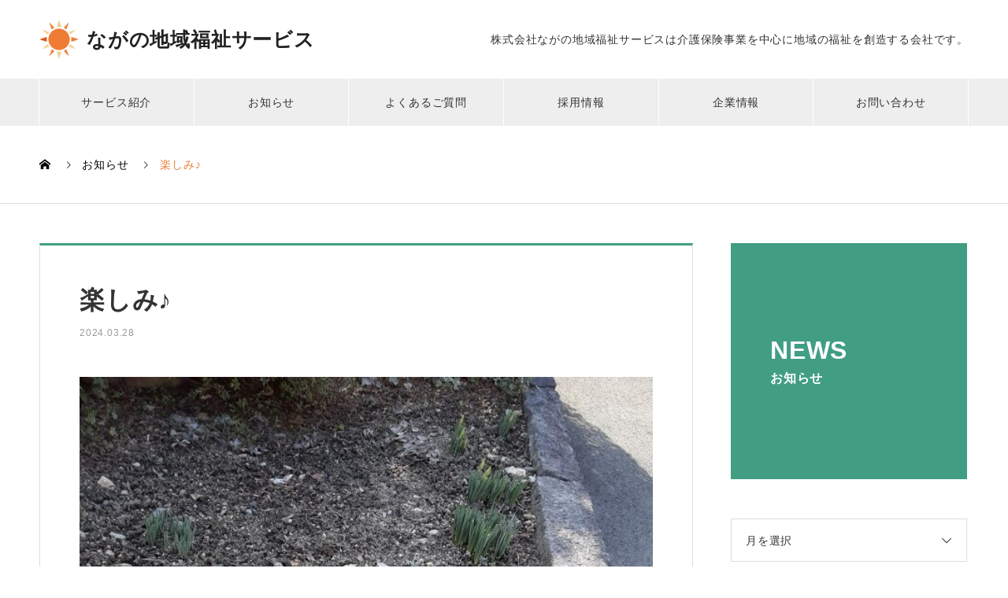

--- FILE ---
content_type: text/html; charset=UTF-8
request_url: https://tikifuku-nagano.jp/news/8520240328/
body_size: 49486
content:

<!DOCTYPE html>
<html lang="ja"
	prefix="og: https://ogp.me/ns#"  prefix="og: http://ogp.me/ns#">
<head>
<!-- Google Tag Manager -->
<script>(function(w,d,s,l,i){w[l]=w[l]||[];w[l].push({'gtm.start':
new Date().getTime(),event:'gtm.js'});var f=d.getElementsByTagName(s)[0],
j=d.createElement(s),dl=l!='dataLayer'?'&l='+l:'';j.async=true;j.src=
'https://www.googletagmanager.com/gtm.js?id='+i+dl;f.parentNode.insertBefore(j,f);
})(window,document,'script','dataLayer','GTM-NF7HG3F');</script>
<!-- End Google Tag Manager -->

<meta charset="UTF-8">
  <meta name="viewport" content="width=device-width, initial-scale=1">
    <title>楽しみ♪ - ながの地域福祉サービス</title>

		<!-- All in One SEO 4.1.0.3 -->
		<meta name="description" content="まだまだ寒暖差の激しい日々が続いていますが、西河原の庭には水仙の花の蕾が顔を出しました。 暖かな日差しの中..."/>
		<link rel="canonical" href="https://tikifuku-nagano.jp/news/8520240328/" />
		<meta property="og:site_name" content="ながの地域福祉サービス - 株式会社ながの地域福祉サービスは長野県長野市の中条、犀北、西河原で介護・看護サービスを提供する会社です。ご利用者の「居場所」「やりがい」「生きがい」を応援する仲間も随時募集しています。" />
		<meta property="og:type" content="article" />
		<meta property="og:title" content="楽しみ♪ - ながの地域福祉サービス" />
		<meta property="og:description" content="まだまだ寒暖差の激しい日々が続いていますが、西河原の庭には水仙の花の蕾が顔を出しました。 暖かな日差しの中..." />
		<meta property="og:url" content="https://tikifuku-nagano.jp/news/8520240328/" />
		<meta property="article:published_time" content="2024-03-27T22:00:20Z" />
		<meta property="article:modified_time" content="2024-03-21T10:46:56Z" />
		<meta name="twitter:card" content="summary" />
		<meta name="twitter:domain" content="tikifuku-nagano.jp" />
		<meta name="twitter:title" content="楽しみ♪ - ながの地域福祉サービス" />
		<meta name="twitter:description" content="まだまだ寒暖差の激しい日々が続いていますが、西河原の庭には水仙の花の蕾が顔を出しました。 暖かな日差しの中..." />
		<script type="application/ld+json" class="aioseo-schema">
			{"@context":"https:\/\/schema.org","@graph":[{"@type":"WebSite","@id":"https:\/\/tikifuku-nagano.jp\/#website","url":"https:\/\/tikifuku-nagano.jp\/","name":"\u306a\u304c\u306e\u5730\u57df\u798f\u7949\u30b5\u30fc\u30d3\u30b9","description":"\u682a\u5f0f\u4f1a\u793e\u306a\u304c\u306e\u5730\u57df\u798f\u7949\u30b5\u30fc\u30d3\u30b9\u306f\u9577\u91ce\u770c\u9577\u91ce\u5e02\u306e\u4e2d\u6761\u3001\u7280\u5317\u3001\u897f\u6cb3\u539f\u3067\u4ecb\u8b77\u30fb\u770b\u8b77\u30b5\u30fc\u30d3\u30b9\u3092\u63d0\u4f9b\u3059\u308b\u4f1a\u793e\u3067\u3059\u3002\u3054\u5229\u7528\u8005\u306e\u300c\u5c45\u5834\u6240\u300d\u300c\u3084\u308a\u304c\u3044\u300d\u300c\u751f\u304d\u304c\u3044\u300d\u3092\u5fdc\u63f4\u3059\u308b\u4ef2\u9593\u3082\u968f\u6642\u52df\u96c6\u3057\u3066\u3044\u307e\u3059\u3002","publisher":{"@id":"https:\/\/tikifuku-nagano.jp\/#organization"}},{"@type":"Organization","@id":"https:\/\/tikifuku-nagano.jp\/#organization","name":"\u306a\u304c\u306e\u5730\u57df\u798f\u7949\u30b5\u30fc\u30d3\u30b9","url":"https:\/\/tikifuku-nagano.jp\/"},{"@type":"BreadcrumbList","@id":"https:\/\/tikifuku-nagano.jp\/news\/8520240328\/#breadcrumblist","itemListElement":[{"@type":"ListItem","@id":"https:\/\/tikifuku-nagano.jp\/#listItem","position":"1","item":{"@id":"https:\/\/tikifuku-nagano.jp\/#item","name":"\u30db\u30fc\u30e0","description":"\u682a\u5f0f\u4f1a\u793e\u306a\u304c\u306e\u5730\u57df\u798f\u7949\u30b5\u30fc\u30d3\u30b9\u306f\u9577\u91ce\u770c\u9577\u91ce\u5e02\u306e\u4e2d\u6761\u3001\u7280\u5317\u3001\u897f\u6cb3\u539f\u3067\u4ecb\u8b77\u30fb\u770b\u8b77\u30b5\u30fc\u30d3\u30b9\u3092\u63d0\u4f9b\u3059\u308b\u4f1a\u793e\u3067\u3059\u3002\u3054\u5229\u7528\u8005\u306e\u300c\u5c45\u5834\u6240\u300d\u300c\u3084\u308a\u304c\u3044\u300d\u300c\u751f\u304d\u304c\u3044\u300d\u3092\u5fdc\u63f4\u3059\u308b\u4ef2\u9593\u3082\u968f\u6642\u52df\u96c6\u3057\u3066\u3044\u307e\u3059\u3002","url":"https:\/\/tikifuku-nagano.jp\/"},"nextItem":"https:\/\/tikifuku-nagano.jp\/news\/8520240328\/#listItem"},{"@type":"ListItem","@id":"https:\/\/tikifuku-nagano.jp\/news\/8520240328\/#listItem","position":"2","item":{"@id":"https:\/\/tikifuku-nagano.jp\/news\/8520240328\/#item","name":"\u697d\u3057\u307f\u266a","description":"\u307e\u3060\u307e\u3060\u5bd2\u6696\u5dee\u306e\u6fc0\u3057\u3044\u65e5\u3005\u304c\u7d9a\u3044\u3066\u3044\u307e\u3059\u304c\u3001\u897f\u6cb3\u539f\u306e\u5ead\u306b\u306f\u6c34\u4ed9\u306e\u82b1\u306e\u857e\u304c\u9854\u3092\u51fa\u3057\u307e\u3057\u305f\u3002 \u6696\u304b\u306a\u65e5\u5dee\u3057\u306e\u4e2d...","url":"https:\/\/tikifuku-nagano.jp\/news\/8520240328\/"},"previousItem":"https:\/\/tikifuku-nagano.jp\/#listItem"}]},{"@type":"Person","@id":"https:\/\/tikifuku-nagano.jp\/author\/nagatiki_usr1\/#author","url":"https:\/\/tikifuku-nagano.jp\/author\/nagatiki_usr1\/","name":"nagatiki_usr1","image":{"@type":"ImageObject","@id":"https:\/\/tikifuku-nagano.jp\/news\/8520240328\/#authorImage","url":"https:\/\/secure.gravatar.com\/avatar\/32805c8c618262f52c2486500b9e4f45802e000b62bb9e5e09c8ba8dd0eda58e?s=96&d=mm&r=g","width":"96","height":"96","caption":"nagatiki_usr1"}},{"@type":"WebPage","@id":"https:\/\/tikifuku-nagano.jp\/news\/8520240328\/#webpage","url":"https:\/\/tikifuku-nagano.jp\/news\/8520240328\/","name":"\u697d\u3057\u307f\u266a - \u306a\u304c\u306e\u5730\u57df\u798f\u7949\u30b5\u30fc\u30d3\u30b9","description":"\u307e\u3060\u307e\u3060\u5bd2\u6696\u5dee\u306e\u6fc0\u3057\u3044\u65e5\u3005\u304c\u7d9a\u3044\u3066\u3044\u307e\u3059\u304c\u3001\u897f\u6cb3\u539f\u306e\u5ead\u306b\u306f\u6c34\u4ed9\u306e\u82b1\u306e\u857e\u304c\u9854\u3092\u51fa\u3057\u307e\u3057\u305f\u3002 \u6696\u304b\u306a\u65e5\u5dee\u3057\u306e\u4e2d...","inLanguage":"ja","isPartOf":{"@id":"https:\/\/tikifuku-nagano.jp\/#website"},"breadcrumb":{"@id":"https:\/\/tikifuku-nagano.jp\/news\/8520240328\/#breadcrumblist"},"author":"https:\/\/tikifuku-nagano.jp\/news\/8520240328\/#author","creator":"https:\/\/tikifuku-nagano.jp\/news\/8520240328\/#author","image":{"@type":"ImageObject","@id":"https:\/\/tikifuku-nagano.jp\/#mainImage","url":"https:\/\/tikifuku-nagano.jp\/wp-content\/uploads\/2024\/03\/20240319_085047-rotated.jpg","width":"612","height":"816"},"primaryImageOfPage":{"@id":"https:\/\/tikifuku-nagano.jp\/news\/8520240328\/#mainImage"},"datePublished":"2024-03-27T22:00:20+09:00","dateModified":"2024-03-21T10:46:56+09:00"}]}
		</script>
		<!-- All in One SEO -->

<link rel="alternate" type="application/rss+xml" title="ながの地域福祉サービス &raquo; フィード" href="https://tikifuku-nagano.jp/feed/" />
<link rel="alternate" title="oEmbed (JSON)" type="application/json+oembed" href="https://tikifuku-nagano.jp/wp-json/oembed/1.0/embed?url=https%3A%2F%2Ftikifuku-nagano.jp%2Fnews%2F8520240328%2F" />
<link rel="alternate" title="oEmbed (XML)" type="text/xml+oembed" href="https://tikifuku-nagano.jp/wp-json/oembed/1.0/embed?url=https%3A%2F%2Ftikifuku-nagano.jp%2Fnews%2F8520240328%2F&#038;format=xml" />
		<!-- This site uses the Google Analytics by MonsterInsights plugin v7.17.0 - Using Analytics tracking - https://www.monsterinsights.com/ -->
		<!-- Note: MonsterInsights is not currently configured on this site. The site owner needs to authenticate with Google Analytics in the MonsterInsights settings panel. -->
					<!-- No UA code set -->
				<!-- / Google Analytics by MonsterInsights -->
		<style id='wp-img-auto-sizes-contain-inline-css' type='text/css'>
img:is([sizes=auto i],[sizes^="auto," i]){contain-intrinsic-size:3000px 1500px}
/*# sourceURL=wp-img-auto-sizes-contain-inline-css */
</style>
<style id='classic-theme-styles-inline-css' type='text/css'>
/*! This file is auto-generated */
.wp-block-button__link{color:#fff;background-color:#32373c;border-radius:9999px;box-shadow:none;text-decoration:none;padding:calc(.667em + 2px) calc(1.333em + 2px);font-size:1.125em}.wp-block-file__button{background:#32373c;color:#fff;text-decoration:none}
/*# sourceURL=/wp-includes/css/classic-themes.min.css */
</style>
<link rel='stylesheet' id='nano-style-css' href='https://tikifuku-nagano.jp/wp-content/themes/nano_tcd065/style.css?ver=1.4.1' type='text/css' media='all' />
<script type="text/javascript" src="https://tikifuku-nagano.jp/wp-includes/js/jquery/jquery.min.js?ver=3.7.1" id="jquery-core-js"></script>
<script type="text/javascript" src="https://tikifuku-nagano.jp/wp-includes/js/jquery/jquery-migrate.min.js?ver=3.4.1" id="jquery-migrate-js"></script>
<link rel="https://api.w.org/" href="https://tikifuku-nagano.jp/wp-json/" /><link rel='shortlink' href='https://tikifuku-nagano.jp/?p=2062' />
<link rel="shortcut icon" href="https://tikifuku-nagano.jp/wp-content/uploads/2021/04/favicon.png">
<style>
.c-comment__form-submit:hover,.p-cb__item-btn a,.c-pw__btn,.p-readmore__btn:hover,.p-page-links a:hover span,.p-page-links > span,.p-pager a:hover,.p-pager span,.p-pagetop:focus,.p-pagetop:hover,.p-widget__title{background: #ef7b35}.p-breadcrumb__item{color: #ef7b35}.widget_nav_menu a:hover,.p-article02 a:hover .p-article02__title{color: #dd551a}.p-entry__body a{color: #ef7b35}body{font-family: "Segoe UI", Verdana, "游ゴシック", YuGothic, "Hiragino Kaku Gothic ProN", Meiryo, sans-serif}.c-logo,.p-page-header__title,.p-banner__title,.p-cover__title,.p-archive-header__title,.p-article05__title,.p-article09__title,.p-cb__item-title,.p-article11__title,.p-article12__title,.p-index-content01__title,.p-header-content__title,.p-megamenu01__item-list > li > a,.p-article13__title,.p-megamenu02__title,.p-cover__header-title{font-family: "Segoe UI", Verdana, "游ゴシック", YuGothic, "Hiragino Kaku Gothic ProN", Meiryo, sans-serif}.p-hover-effect--type1:hover img{-webkit-transform: scale(1.2);transform: scale(1.2)}.l-header__logo a{color: #222222;font-size: 25px}.p-blog__title{color: #000000;font-size: 28px}.p-cat--27{color: ;border: 1px solid }.p-cat--21{color: ;border: 1px solid }.p-cat--22{color: ;border: 1px solid }.p-cat--3{color: #000000;border: 1px solid #000000}.p-cat--20{color: ;border: 1px solid }.p-cat--23{color: ;border: 1px solid }.p-cat--26{color: ;border: 1px solid }.p-cat--24{color: ;border: 1px solid }.p-cat--25{color: ;border: 1px solid }.p-article04:hover a .p-article04__title{color: #419e82}.p-article06__content{border-left: 4px solid #ef7b35}.p-article06__title a:hover{color: #ef7b35}.p-article06__cat:hover{background: #ef7b35}.l-header{background: #ffffff}.l-header--fixed.is-active{background: #ffffff}.l-header__desc{color: #333333;font-size: 14px}.l-header__nav{background: #eeeeee}.p-global-nav > li > a,.p-menu-btn{color: #333333}.p-global-nav > li > a:hover,.p-global-nav > .current-menu-item > a{background: #ef7b35;color: #ffffff}.p-global-nav .sub-menu a{background: #ef7b35;color: #ffffff}.p-global-nav .sub-menu a:hover{background: #dd551a;color: #ffffff}.p-global-nav .menu-item-has-children > a > .p-global-nav__toggle::before{border-color: #333333}.p-megamenu02::before{background: #ef7b35}.p-megamenu02__list a:hover .p-article13__title{color: #ef7b35}.p-footer-banners{background: #f4f4f4}.p-info{background: #ffffff;color: #333333}.p-info__logo{font-size: 24px}.p-info__desc{color: #333333;font-size: 14px}.p-footer-widgets{background: #ffffff;color: #333333}.p-footer-widget__title{color: #ef7b35}.p-footer-nav{background: #ffffff;color: #333333}.p-footer-nav a{color: #333333}.p-footer-nav a:hover{color: #333333}.p-copyright{background: #f1f1f1}.p-blog__title,.p-entry,.p-headline,.p-cat-list__title{border-top: 3px solid #419e82}.p-works-entry__header{border-bottom: 3px solid #419e82}.p-article01 a:hover .p-article01__title,.p-article03 a:hover .p-article03__title,.p-article05__link,.p-article08__title a:hover,.p-article09__link,.p-article07 a:hover .p-article07__title,.p-article10 a:hover .p-article10__title{color: #419e82}.p-page-header,.p-list__item a::before,.p-cover__header,.p-works-entry__cat:hover,.p-service-cat-header{background: #419e82}.p-page-header__title,.p-cover__header-title{color: #ffffff;font-size: 32px}.p-page-header__sub,.p-cover__header-sub{color: #ffffff;font-size: 16px}.p-entry__title{font-size: 32px}.p-entry__body{font-size: 16px}@media screen and (max-width: 767px) {.p-blog__title{font-size: 24px}.p-list .is-current > a{color: #419e82}.p-entry__title{font-size: 20px}.p-entry__body{font-size: 14px}}@media screen and (max-width: 1199px) {.p-global-nav > li > a,.p-global-nav > li > a:hover{background: #ffffff;color: #333333}}@media screen and (max-width: 991px) {.p-page-header__title,.p-cover__header-title{font-size: 22px}.p-page-header__sub,.p-cover__header-sub{font-size: 14px}}</style>
<style type="text/css">.broken_link, a.broken_link {
	text-decoration: line-through;
}</style>
    <link rel="stylesheet" href="https://tikifuku-nagano.jp/wp-content/themes/nano_tcd065/add/css/style.css?1741137814">
  
<style id='global-styles-inline-css' type='text/css'>
:root{--wp--preset--aspect-ratio--square: 1;--wp--preset--aspect-ratio--4-3: 4/3;--wp--preset--aspect-ratio--3-4: 3/4;--wp--preset--aspect-ratio--3-2: 3/2;--wp--preset--aspect-ratio--2-3: 2/3;--wp--preset--aspect-ratio--16-9: 16/9;--wp--preset--aspect-ratio--9-16: 9/16;--wp--preset--color--black: #000000;--wp--preset--color--cyan-bluish-gray: #abb8c3;--wp--preset--color--white: #ffffff;--wp--preset--color--pale-pink: #f78da7;--wp--preset--color--vivid-red: #cf2e2e;--wp--preset--color--luminous-vivid-orange: #ff6900;--wp--preset--color--luminous-vivid-amber: #fcb900;--wp--preset--color--light-green-cyan: #7bdcb5;--wp--preset--color--vivid-green-cyan: #00d084;--wp--preset--color--pale-cyan-blue: #8ed1fc;--wp--preset--color--vivid-cyan-blue: #0693e3;--wp--preset--color--vivid-purple: #9b51e0;--wp--preset--gradient--vivid-cyan-blue-to-vivid-purple: linear-gradient(135deg,rgb(6,147,227) 0%,rgb(155,81,224) 100%);--wp--preset--gradient--light-green-cyan-to-vivid-green-cyan: linear-gradient(135deg,rgb(122,220,180) 0%,rgb(0,208,130) 100%);--wp--preset--gradient--luminous-vivid-amber-to-luminous-vivid-orange: linear-gradient(135deg,rgb(252,185,0) 0%,rgb(255,105,0) 100%);--wp--preset--gradient--luminous-vivid-orange-to-vivid-red: linear-gradient(135deg,rgb(255,105,0) 0%,rgb(207,46,46) 100%);--wp--preset--gradient--very-light-gray-to-cyan-bluish-gray: linear-gradient(135deg,rgb(238,238,238) 0%,rgb(169,184,195) 100%);--wp--preset--gradient--cool-to-warm-spectrum: linear-gradient(135deg,rgb(74,234,220) 0%,rgb(151,120,209) 20%,rgb(207,42,186) 40%,rgb(238,44,130) 60%,rgb(251,105,98) 80%,rgb(254,248,76) 100%);--wp--preset--gradient--blush-light-purple: linear-gradient(135deg,rgb(255,206,236) 0%,rgb(152,150,240) 100%);--wp--preset--gradient--blush-bordeaux: linear-gradient(135deg,rgb(254,205,165) 0%,rgb(254,45,45) 50%,rgb(107,0,62) 100%);--wp--preset--gradient--luminous-dusk: linear-gradient(135deg,rgb(255,203,112) 0%,rgb(199,81,192) 50%,rgb(65,88,208) 100%);--wp--preset--gradient--pale-ocean: linear-gradient(135deg,rgb(255,245,203) 0%,rgb(182,227,212) 50%,rgb(51,167,181) 100%);--wp--preset--gradient--electric-grass: linear-gradient(135deg,rgb(202,248,128) 0%,rgb(113,206,126) 100%);--wp--preset--gradient--midnight: linear-gradient(135deg,rgb(2,3,129) 0%,rgb(40,116,252) 100%);--wp--preset--font-size--small: 13px;--wp--preset--font-size--medium: 20px;--wp--preset--font-size--large: 36px;--wp--preset--font-size--x-large: 42px;--wp--preset--spacing--20: 0.44rem;--wp--preset--spacing--30: 0.67rem;--wp--preset--spacing--40: 1rem;--wp--preset--spacing--50: 1.5rem;--wp--preset--spacing--60: 2.25rem;--wp--preset--spacing--70: 3.38rem;--wp--preset--spacing--80: 5.06rem;--wp--preset--shadow--natural: 6px 6px 9px rgba(0, 0, 0, 0.2);--wp--preset--shadow--deep: 12px 12px 50px rgba(0, 0, 0, 0.4);--wp--preset--shadow--sharp: 6px 6px 0px rgba(0, 0, 0, 0.2);--wp--preset--shadow--outlined: 6px 6px 0px -3px rgb(255, 255, 255), 6px 6px rgb(0, 0, 0);--wp--preset--shadow--crisp: 6px 6px 0px rgb(0, 0, 0);}:where(.is-layout-flex){gap: 0.5em;}:where(.is-layout-grid){gap: 0.5em;}body .is-layout-flex{display: flex;}.is-layout-flex{flex-wrap: wrap;align-items: center;}.is-layout-flex > :is(*, div){margin: 0;}body .is-layout-grid{display: grid;}.is-layout-grid > :is(*, div){margin: 0;}:where(.wp-block-columns.is-layout-flex){gap: 2em;}:where(.wp-block-columns.is-layout-grid){gap: 2em;}:where(.wp-block-post-template.is-layout-flex){gap: 1.25em;}:where(.wp-block-post-template.is-layout-grid){gap: 1.25em;}.has-black-color{color: var(--wp--preset--color--black) !important;}.has-cyan-bluish-gray-color{color: var(--wp--preset--color--cyan-bluish-gray) !important;}.has-white-color{color: var(--wp--preset--color--white) !important;}.has-pale-pink-color{color: var(--wp--preset--color--pale-pink) !important;}.has-vivid-red-color{color: var(--wp--preset--color--vivid-red) !important;}.has-luminous-vivid-orange-color{color: var(--wp--preset--color--luminous-vivid-orange) !important;}.has-luminous-vivid-amber-color{color: var(--wp--preset--color--luminous-vivid-amber) !important;}.has-light-green-cyan-color{color: var(--wp--preset--color--light-green-cyan) !important;}.has-vivid-green-cyan-color{color: var(--wp--preset--color--vivid-green-cyan) !important;}.has-pale-cyan-blue-color{color: var(--wp--preset--color--pale-cyan-blue) !important;}.has-vivid-cyan-blue-color{color: var(--wp--preset--color--vivid-cyan-blue) !important;}.has-vivid-purple-color{color: var(--wp--preset--color--vivid-purple) !important;}.has-black-background-color{background-color: var(--wp--preset--color--black) !important;}.has-cyan-bluish-gray-background-color{background-color: var(--wp--preset--color--cyan-bluish-gray) !important;}.has-white-background-color{background-color: var(--wp--preset--color--white) !important;}.has-pale-pink-background-color{background-color: var(--wp--preset--color--pale-pink) !important;}.has-vivid-red-background-color{background-color: var(--wp--preset--color--vivid-red) !important;}.has-luminous-vivid-orange-background-color{background-color: var(--wp--preset--color--luminous-vivid-orange) !important;}.has-luminous-vivid-amber-background-color{background-color: var(--wp--preset--color--luminous-vivid-amber) !important;}.has-light-green-cyan-background-color{background-color: var(--wp--preset--color--light-green-cyan) !important;}.has-vivid-green-cyan-background-color{background-color: var(--wp--preset--color--vivid-green-cyan) !important;}.has-pale-cyan-blue-background-color{background-color: var(--wp--preset--color--pale-cyan-blue) !important;}.has-vivid-cyan-blue-background-color{background-color: var(--wp--preset--color--vivid-cyan-blue) !important;}.has-vivid-purple-background-color{background-color: var(--wp--preset--color--vivid-purple) !important;}.has-black-border-color{border-color: var(--wp--preset--color--black) !important;}.has-cyan-bluish-gray-border-color{border-color: var(--wp--preset--color--cyan-bluish-gray) !important;}.has-white-border-color{border-color: var(--wp--preset--color--white) !important;}.has-pale-pink-border-color{border-color: var(--wp--preset--color--pale-pink) !important;}.has-vivid-red-border-color{border-color: var(--wp--preset--color--vivid-red) !important;}.has-luminous-vivid-orange-border-color{border-color: var(--wp--preset--color--luminous-vivid-orange) !important;}.has-luminous-vivid-amber-border-color{border-color: var(--wp--preset--color--luminous-vivid-amber) !important;}.has-light-green-cyan-border-color{border-color: var(--wp--preset--color--light-green-cyan) !important;}.has-vivid-green-cyan-border-color{border-color: var(--wp--preset--color--vivid-green-cyan) !important;}.has-pale-cyan-blue-border-color{border-color: var(--wp--preset--color--pale-cyan-blue) !important;}.has-vivid-cyan-blue-border-color{border-color: var(--wp--preset--color--vivid-cyan-blue) !important;}.has-vivid-purple-border-color{border-color: var(--wp--preset--color--vivid-purple) !important;}.has-vivid-cyan-blue-to-vivid-purple-gradient-background{background: var(--wp--preset--gradient--vivid-cyan-blue-to-vivid-purple) !important;}.has-light-green-cyan-to-vivid-green-cyan-gradient-background{background: var(--wp--preset--gradient--light-green-cyan-to-vivid-green-cyan) !important;}.has-luminous-vivid-amber-to-luminous-vivid-orange-gradient-background{background: var(--wp--preset--gradient--luminous-vivid-amber-to-luminous-vivid-orange) !important;}.has-luminous-vivid-orange-to-vivid-red-gradient-background{background: var(--wp--preset--gradient--luminous-vivid-orange-to-vivid-red) !important;}.has-very-light-gray-to-cyan-bluish-gray-gradient-background{background: var(--wp--preset--gradient--very-light-gray-to-cyan-bluish-gray) !important;}.has-cool-to-warm-spectrum-gradient-background{background: var(--wp--preset--gradient--cool-to-warm-spectrum) !important;}.has-blush-light-purple-gradient-background{background: var(--wp--preset--gradient--blush-light-purple) !important;}.has-blush-bordeaux-gradient-background{background: var(--wp--preset--gradient--blush-bordeaux) !important;}.has-luminous-dusk-gradient-background{background: var(--wp--preset--gradient--luminous-dusk) !important;}.has-pale-ocean-gradient-background{background: var(--wp--preset--gradient--pale-ocean) !important;}.has-electric-grass-gradient-background{background: var(--wp--preset--gradient--electric-grass) !important;}.has-midnight-gradient-background{background: var(--wp--preset--gradient--midnight) !important;}.has-small-font-size{font-size: var(--wp--preset--font-size--small) !important;}.has-medium-font-size{font-size: var(--wp--preset--font-size--medium) !important;}.has-large-font-size{font-size: var(--wp--preset--font-size--large) !important;}.has-x-large-font-size{font-size: var(--wp--preset--font-size--x-large) !important;}
/*# sourceURL=global-styles-inline-css */
</style>
</head>
<body class="wp-singular news-template-default single single-news postid-2062 wp-theme-nano_tcd065">
<!-- Google Tag Manager (noscript) -->
<noscript><iframe src="https://www.googletagmanager.com/ns.html?id=GTM-NF7HG3F"
height="0" width="0" style="display:none;visibility:hidden"></iframe></noscript>
<!-- End Google Tag Manager (noscript) -->

  
  <header id="js-header" class="l-header l-header--fixed">
    <div class="l-header__inner l-inner">

      <div class="l-header__logo c-logo">
    <a href="https://tikifuku-nagano.jp/">ながの地域福祉サービス</a>
  </div>

      <p class="l-header__desc">株式会社ながの地域福祉サービスは介護保険事業を中心に地域の福祉を創造する会社です。</p>

      
    </div>
    <button id="js-menu-btn" class="p-menu-btn c-menu-btn"></button>
    <nav id="js-header__nav" class="l-header__nav">
      <ul id="js-global-nav" class="p-global-nav l-inner"><li id="menu-item-51" class="menu-item menu-item-type-post_type_archive menu-item-object-service menu-item-has-children menu-item-51"><a href="https://tikifuku-nagano.jp/service/">サービス紹介<span class="p-global-nav__toggle"></span></a>
<ul class="sub-menu">
	<li id="menu-item-128" class="menu-item menu-item-type-post_type menu-item-object-service menu-item-128"><a href="https://tikifuku-nagano.jp/service/service1/">介護相談（居宅介護支援）<span class="p-global-nav__toggle"></span></a></li>
	<li id="menu-item-130" class="menu-item menu-item-type-post_type menu-item-object-service menu-item-130"><a href="https://tikifuku-nagano.jp/service/service2/">通所介護サービス<span class="p-global-nav__toggle"></span></a></li>
	<li id="menu-item-129" class="menu-item menu-item-type-post_type menu-item-object-service menu-item-129"><a href="https://tikifuku-nagano.jp/service/service3/">訪問・通い・宿泊 看護介護サービス<span class="p-global-nav__toggle"></span></a></li>
</ul>
</li>
<li id="menu-item-84" class="menu-item menu-item-type-post_type_archive menu-item-object-news menu-item-84"><a href="https://tikifuku-nagano.jp/news/">お知らせ<span class="p-global-nav__toggle"></span></a></li>
<li id="menu-item-82" class="menu-item menu-item-type-post_type menu-item-object-page menu-item-82"><a href="https://tikifuku-nagano.jp/faq/">よくあるご質問<span class="p-global-nav__toggle"></span></a></li>
<li id="menu-item-83" class="menu-item menu-item-type-post_type_archive menu-item-object-works menu-item-has-children menu-item-83"><a href="https://tikifuku-nagano.jp/recruit/">採用情報<span class="p-global-nav__toggle"></span></a>
<ul class="sub-menu">
	<li id="menu-item-185" class="menu-item menu-item-type-post_type menu-item-object-works menu-item-185"><a href="https://tikifuku-nagano.jp/recruit/recruitment/">求める人材<span class="p-global-nav__toggle"></span></a></li>
	<li id="menu-item-94" class="menu-item menu-item-type-post_type menu-item-object-works menu-item-94"><a href="https://tikifuku-nagano.jp/recruit/welfare/">福利厚生・研修制度<span class="p-global-nav__toggle"></span></a></li>
	<li id="menu-item-92" class="menu-item menu-item-type-post_type menu-item-object-works menu-item-92"><a href="https://tikifuku-nagano.jp/recruit/message/">代表メッセージ<span class="p-global-nav__toggle"></span></a></li>
	<li id="menu-item-93" class="menu-item menu-item-type-post_type menu-item-object-works menu-item-93"><a href="https://tikifuku-nagano.jp/recruit/staff/">社員紹介<span class="p-global-nav__toggle"></span></a></li>
	<li id="menu-item-166" class="menu-item menu-item-type-post_type menu-item-object-works menu-item-166"><a href="https://tikifuku-nagano.jp/recruit/recruit_faq/">よくあるご質問<span class="p-global-nav__toggle"></span></a></li>
	<li id="menu-item-104" class="menu-item menu-item-type-custom menu-item-object-custom menu-item-104"><a target="_blank" href="https://en-gage.net/sunclub-care_saiyo/">採用特設サイト<span class="p-global-nav__toggle"></span></a></li>
</ul>
</li>
<li id="menu-item-64" class="menu-item menu-item-type-post_type_archive menu-item-object-company menu-item-has-children menu-item-64"><a href="https://tikifuku-nagano.jp/company/" data-megamenu="js-megamenu64">企業情報</a>
<ul class="sub-menu">
	<li id="menu-item-67" class="menu-item menu-item-type-post_type menu-item-object-company menu-item-67"><a href="https://tikifuku-nagano.jp/company/greeting/">代表ごあいさつ<span class="p-global-nav__toggle"></span></a></li>
	<li id="menu-item-75" class="menu-item menu-item-type-post_type menu-item-object-company menu-item-75"><a href="https://tikifuku-nagano.jp/company/overview/">会社概要<span class="p-global-nav__toggle"></span></a></li>
	<li id="menu-item-76" class="menu-item menu-item-type-post_type menu-item-object-company menu-item-76"><a href="https://tikifuku-nagano.jp/company/features/"><span>燦倶楽部</span> ながの地域福祉サービスの特徴<span class="p-global-nav__toggle"></span></a></li>
	<li id="menu-item-74" class="menu-item menu-item-type-post_type menu-item-object-company menu-item-74"><a href="https://tikifuku-nagano.jp/company/office/">事業所紹介<span class="p-global-nav__toggle"></span></a></li>
</ul>
</li>
<li id="menu-item-81" class="menu-item menu-item-type-post_type menu-item-object-page menu-item-81"><a href="https://tikifuku-nagano.jp/contact/">お問い合わせ<span class="p-global-nav__toggle"></span></a></li>
</ul>      <button id="js-header__nav-close" class="l-header__nav-close p-close-btn">閉じる</button>
    </nav>

    <div id="js-megamenu64" class="p-megamenu02 js-megamenu">
  <div class="p-megamenu02__inner l-inner">

    <div class="p-megamenu02__header">
      <div>
        <p class="p-megamenu02__title">COMPANY</p>
        <p class="p-megamenu02__sub">企業情報</p>
      </div>
      <a class="p-megamenu02__link" href="https://tikifuku-nagano.jp/company/">
        企業情報トップ      </a>
    </div>

    <ul class="p-megamenu02__list">
            <li class="p-article13">
        <a href="https://tikifuku-nagano.jp/company/greeting/">
          <div class="p-article13__img">
            <img width="440" height="480" src="https://tikifuku-nagano.jp/wp-content/uploads/2021/03/company_greeting-440x480.jpg" class="attachment-size10 size-size10 wp-post-image" alt="代表ごあいさつ" decoding="async" loading="lazy" />          </div>
          <div class="p-article13__content">
            <p class="p-article13__title">代表ごあいさつ</p>
            <p class="p-article13__sub">GREETING</p>
          </div>
        </a>
      </li>
            <li class="p-article13">
        <a href="https://tikifuku-nagano.jp/company/overview/">
          <div class="p-article13__img">
            <img width="440" height="480" src="https://tikifuku-nagano.jp/wp-content/uploads/2021/03/company_overview-1-440x480.jpg" class="attachment-size10 size-size10 wp-post-image" alt="会社概要" decoding="async" loading="lazy" />          </div>
          <div class="p-article13__content">
            <p class="p-article13__title">会社概要</p>
            <p class="p-article13__sub">OVERVIEW</p>
          </div>
        </a>
      </li>
            <li class="p-article13">
        <a href="https://tikifuku-nagano.jp/company/features/">
          <div class="p-article13__img">
            <img width="440" height="480" src="https://tikifuku-nagano.jp/wp-content/uploads/2021/03/company_features-440x480.jpg" class="attachment-size10 size-size10 wp-post-image" alt="燦倶楽部 ながの地域福祉サービスの特徴" decoding="async" loading="lazy" />          </div>
          <div class="p-article13__content">
            <p class="p-article13__title">当社の特徴</p>
            <p class="p-article13__sub">FEATURES</p>
          </div>
        </a>
      </li>
            <li class="p-article13">
        <a href="https://tikifuku-nagano.jp/company/office/">
          <div class="p-article13__img">
            <img width="440" height="480" src="https://tikifuku-nagano.jp/wp-content/uploads/2021/03/company_office_introduction-440x480.jpg" class="attachment-size10 size-size10 wp-post-image" alt="事業所紹介" decoding="async" loading="lazy" />          </div>
          <div class="p-article13__content">
            <p class="p-article13__title">事業所紹介</p>
            <p class="p-article13__sub">OFFICE</p>
          </div>
        </a>
      </li>
          </ul>

  </div>
</div>

  </header>
  <main class="l-main">

<ol class="p-breadcrumb c-breadcrumb l-inner" itemscope itemtype="http://schema.org/BreadcrumbList">
<li class="p-breadcrumb__item c-breadcrumb__item c-breadcrumb__item--home" itemprop="itemListElement" itemscope itemtype="http://schema.org/ListItem"><a href="https://tikifuku-nagano.jp/" itemprop="item"><span itemprop="name">HOME</span></a><meta itemprop="position" content="1"></li>
<li class="p-breadcrumb__item c-breadcrumb__item" itemprop="itemListElement" itemscope itemtype="http://schema.org/ListItem"><a href="https://tikifuku-nagano.jp/news/" itemprop="item"><span itemprop="name">お知らせ</span></a><meta itemprop="position" content="2"></li>
<li class="p-breadcrumb__item c-breadcrumb__item" itemprop="itemListElement" itemscope itemtype="http://schema.org/ListItem"><span itemprop="name">楽しみ♪</span><meta itemprop="position" content="3"></li>
</ol>

<div class="l-contents l-contents--grid-rev">

  <div class="l-contents__inner l-inner">

    <header class="l-page-header pb0">
  <div class="p-page-header">
    <h1 class="p-page-header__title">NEWS</h1>
    <p class="p-page-header__sub">お知らせ</p>
  </div>
  </header>

    <div class="l-primary">

            <article class="p-entry">

        <div class="p-entry__inner">

  	      <header class="p-entry__header">

            
            <h1 class="p-entry__title">楽しみ♪</h1>

                        <time class="p-entry__date" datetime="2024-03-28">2024.03.28</time>
            
          </header>

            	      <div class="p-entry__img">
            <img width="612" height="816" src="https://tikifuku-nagano.jp/wp-content/uploads/2024/03/20240319_085047-rotated.jpg" class="attachment-full size-full wp-post-image" alt="" decoding="async" fetchpriority="high" />          </div>
          
          <div class="p-entry__body">
          <p>まだまだ寒暖差の激しい日々が続いていますが、西河原の庭には水仙の花の蕾が顔を出しました。</p>
<p><span> </span></p>
<p>暖かな日差しの中、ご利用者様方とお庭で日向ぼっこ…</p>
<p>待ち遠しいです。</p>
<p><span> </span></p>
<p>「桜が咲いたらまたお花見にいきましょうね～」</p>
<p><span> </span></p>
<p>『行こう行こう！』</p>
<p>『うん！楽しみにしているよ～！』<img decoding="async" src="https://tikifuku-nagano.jp/wp-content/uploads/2024/03/20240319_085012-300x225.jpg" alt="" width="252" height="189" class="wp-image-2064 alignleft" /></p>
<p><span> </span></p>
<p>お天気の良い日、送迎の車内でお話しました。</p>
<p><span> </span></p>
<p>例え短い時間でも、例えすぐ近くの場所でも、お出かけするのを喜んで下さる方々が沢山いらっしゃいます。</p>
<p>ご利用者様方の喜びは私の喜びでもあります。</p>
<p>沢山の笑顔が見られるのを楽しみにしています。</p>
<p>西河原　a.itou</p>
<h3 class="style3b" style="border-top-color: #000000;"><span>長野市で福祉！働く仲間を募集中！</span></h3>
<p>&nbsp;</p>
<p><a href="https://tikifuku-nagano.jp/contact/" class="q_button pill">お問合せはこちら</a></p>
<p><a href="tel:026-268-3877" class="q_button pill">お電話はこちら</a></p>
<p><a href="https://en-gage.net/sunclub-care_saiyo/" class="q_button pill">採用特設サイト（外部サイト）</a></p>
<p>ご興味のある方は、お気軽にお問い合わせください。<br />
ご応募、お待ちしております。</p>
          </div>

          
          			    <ul class="p-nav01 c-nav01 u-clearfix">
			    	<li class="p-nav01__item--prev p-nav01__item c-nav01__item c-nav01__item--prev"><a href="https://tikifuku-nagano.jp/news/7320240327/" data-prev="前の記事"><span>春のお持ち帰り</span></a></li>
			    	<li class="p-nav01__item--next p-nav01__item c-nav01__item c-nav01__item--next"><a href="https://tikifuku-nagano.jp/news/420240329/" data-next="次の記事"><span>⛄え～！　冬ですか⁉️</span></a></li>
			    </ul>
          
  	    </div>
      </article>
      
      
            <section class="p-latest-news">
        <h2 class="p-headline">最新記事</h2>
        <ul class="p-news-list">
                    <li class="p-news-list__item p-article04">
            <a href="https://tikifuku-nagano.jp/news/7520260120/">
                            <time class="p-article04__date" datetime="2026-01-20">2026.01.20</time>
                                          <h3 class="p-article04__title">採ったど〜🙌</h3>
            </a>
          </li>
                    <li class="p-news-list__item p-article04">
            <a href="https://tikifuku-nagano.jp/news/120260119/">
                            <time class="p-article04__date" datetime="2026-01-19">2026.01.19</time>
                                          <h3 class="p-article04__title">１週間前！</h3>
            </a>
          </li>
                    <li class="p-news-list__item p-article04">
            <a href="https://tikifuku-nagano.jp/news/120260117/">
                            <time class="p-article04__date" datetime="2026-01-17">2026.01.17</time>
                                          <h3 class="p-article04__title">看護師・介護士・調理員　募集中！　「長野市中条」で「看護小規模事業所」のお仕事！</h3>
            </a>
          </li>
                    <li class="p-news-list__item p-article04">
            <a href="https://tikifuku-nagano.jp/news/1820260116/">
                            <time class="p-article04__date" datetime="2026-01-16">2026.01.16</time>
                                          <h3 class="p-article04__title">「楽しんで～」を心に刻んで。</h3>
            </a>
          </li>
                    <li class="p-news-list__item p-article04">
            <a href="https://tikifuku-nagano.jp/news/1920260115/">
                            <time class="p-article04__date" datetime="2026-01-15">2026.01.15</time>
                                          <h3 class="p-article04__title">新年明けましておめでとうございます!</h3>
            </a>
          </li>
                    <li class="p-news-list__item p-article04">
            <a href="https://tikifuku-nagano.jp/news/420260114/">
                            <time class="p-article04__date" datetime="2026-01-14">2026.01.14</time>
                                          <h3 class="p-article04__title">😖💦難しいけど…</h3>
            </a>
          </li>
                    <li class="p-news-list__item p-article04">
            <a href="https://tikifuku-nagano.jp/news/9820260113/">
                            <time class="p-article04__date" datetime="2026-01-13">2026.01.13</time>
                                          <h3 class="p-article04__title">祝　2026</h3>
            </a>
          </li>
                    <li class="p-news-list__item p-article04">
            <a href="https://tikifuku-nagano.jp/news/7320260112/">
                            <time class="p-article04__date" datetime="2026-01-12">2026.01.12</time>
                                          <h3 class="p-article04__title">今年も！</h3>
            </a>
          </li>
                    <li class="p-news-list__item p-article04">
            <a href="https://tikifuku-nagano.jp/news/4220260109/">
                            <time class="p-article04__date" datetime="2026-01-09">2026.01.09</time>
                                          <h3 class="p-article04__title">今年は賢い馬力で✨がんばります！</h3>
            </a>
          </li>
                    <li class="p-news-list__item p-article04">
            <a href="https://tikifuku-nagano.jp/news/7920260108/">
                            <time class="p-article04__date" datetime="2026-01-08">2026.01.08</time>
                                          <h3 class="p-article04__title">いつもの</h3>
            </a>
          </li>
                  </ul>
      </section>
      
    </div><!-- /.l-primary -->

    <div class="l-secondary">

      <div class="p-dropdown">
      <div class="p-dropdown__title">月を選択</div>
      <ul class="p-dropdown__list">
        	<li><a href='https://tikifuku-nagano.jp/2026/01/?post_type=news'>2026年1月</a></li>
	<li><a href='https://tikifuku-nagano.jp/2025/12/?post_type=news'>2025年12月</a></li>
	<li><a href='https://tikifuku-nagano.jp/2025/11/?post_type=news'>2025年11月</a></li>
	<li><a href='https://tikifuku-nagano.jp/2025/10/?post_type=news'>2025年10月</a></li>
	<li><a href='https://tikifuku-nagano.jp/2025/09/?post_type=news'>2025年9月</a></li>
	<li><a href='https://tikifuku-nagano.jp/2025/08/?post_type=news'>2025年8月</a></li>
	<li><a href='https://tikifuku-nagano.jp/2025/07/?post_type=news'>2025年7月</a></li>
	<li><a href='https://tikifuku-nagano.jp/2025/06/?post_type=news'>2025年6月</a></li>
	<li><a href='https://tikifuku-nagano.jp/2025/05/?post_type=news'>2025年5月</a></li>
	<li><a href='https://tikifuku-nagano.jp/2025/04/?post_type=news'>2025年4月</a></li>
	<li><a href='https://tikifuku-nagano.jp/2025/03/?post_type=news'>2025年3月</a></li>
	<li><a href='https://tikifuku-nagano.jp/2025/02/?post_type=news'>2025年2月</a></li>
	<li><a href='https://tikifuku-nagano.jp/2025/01/?post_type=news'>2025年1月</a></li>
	<li><a href='https://tikifuku-nagano.jp/2024/12/?post_type=news'>2024年12月</a></li>
	<li><a href='https://tikifuku-nagano.jp/2024/11/?post_type=news'>2024年11月</a></li>
	<li><a href='https://tikifuku-nagano.jp/2024/10/?post_type=news'>2024年10月</a></li>
	<li><a href='https://tikifuku-nagano.jp/2024/09/?post_type=news'>2024年9月</a></li>
	<li><a href='https://tikifuku-nagano.jp/2024/08/?post_type=news'>2024年8月</a></li>
	<li><a href='https://tikifuku-nagano.jp/2024/07/?post_type=news'>2024年7月</a></li>
	<li><a href='https://tikifuku-nagano.jp/2024/06/?post_type=news'>2024年6月</a></li>
	<li><a href='https://tikifuku-nagano.jp/2024/05/?post_type=news'>2024年5月</a></li>
	<li><a href='https://tikifuku-nagano.jp/2024/04/?post_type=news'>2024年4月</a></li>
	<li><a href='https://tikifuku-nagano.jp/2024/03/?post_type=news'>2024年3月</a></li>
	<li><a href='https://tikifuku-nagano.jp/2024/02/?post_type=news'>2024年2月</a></li>
	<li><a href='https://tikifuku-nagano.jp/2024/01/?post_type=news'>2024年1月</a></li>
	<li><a href='https://tikifuku-nagano.jp/2023/12/?post_type=news'>2023年12月</a></li>
	<li><a href='https://tikifuku-nagano.jp/2023/11/?post_type=news'>2023年11月</a></li>
	<li><a href='https://tikifuku-nagano.jp/2023/10/?post_type=news'>2023年10月</a></li>
	<li><a href='https://tikifuku-nagano.jp/2023/09/?post_type=news'>2023年9月</a></li>
	<li><a href='https://tikifuku-nagano.jp/2023/08/?post_type=news'>2023年8月</a></li>
	<li><a href='https://tikifuku-nagano.jp/2023/07/?post_type=news'>2023年7月</a></li>
	<li><a href='https://tikifuku-nagano.jp/2023/06/?post_type=news'>2023年6月</a></li>
	<li><a href='https://tikifuku-nagano.jp/2023/05/?post_type=news'>2023年5月</a></li>
	<li><a href='https://tikifuku-nagano.jp/2023/04/?post_type=news'>2023年4月</a></li>
	<li><a href='https://tikifuku-nagano.jp/2023/03/?post_type=news'>2023年3月</a></li>
	<li><a href='https://tikifuku-nagano.jp/2023/02/?post_type=news'>2023年2月</a></li>
	<li><a href='https://tikifuku-nagano.jp/2023/01/?post_type=news'>2023年1月</a></li>
	<li><a href='https://tikifuku-nagano.jp/2022/12/?post_type=news'>2022年12月</a></li>
	<li><a href='https://tikifuku-nagano.jp/2022/11/?post_type=news'>2022年11月</a></li>
	<li><a href='https://tikifuku-nagano.jp/2022/10/?post_type=news'>2022年10月</a></li>
	<li><a href='https://tikifuku-nagano.jp/2022/09/?post_type=news'>2022年9月</a></li>
	<li><a href='https://tikifuku-nagano.jp/2022/08/?post_type=news'>2022年8月</a></li>
	<li><a href='https://tikifuku-nagano.jp/2022/07/?post_type=news'>2022年7月</a></li>
	<li><a href='https://tikifuku-nagano.jp/2022/06/?post_type=news'>2022年6月</a></li>
	<li><a href='https://tikifuku-nagano.jp/2022/05/?post_type=news'>2022年5月</a></li>
	<li><a href='https://tikifuku-nagano.jp/2022/04/?post_type=news'>2022年4月</a></li>
	<li><a href='https://tikifuku-nagano.jp/2022/03/?post_type=news'>2022年3月</a></li>
	<li><a href='https://tikifuku-nagano.jp/2022/02/?post_type=news'>2022年2月</a></li>
	<li><a href='https://tikifuku-nagano.jp/2022/01/?post_type=news'>2022年1月</a></li>
	<li><a href='https://tikifuku-nagano.jp/2021/12/?post_type=news'>2021年12月</a></li>
	<li><a href='https://tikifuku-nagano.jp/2021/11/?post_type=news'>2021年11月</a></li>
	<li><a href='https://tikifuku-nagano.jp/2021/10/?post_type=news'>2021年10月</a></li>
	<li><a href='https://tikifuku-nagano.jp/2021/08/?post_type=news'>2021年8月</a></li>
	<li><a href='https://tikifuku-nagano.jp/2021/07/?post_type=news'>2021年7月</a></li>
	<li><a href='https://tikifuku-nagano.jp/2021/06/?post_type=news'>2021年6月</a></li>
	<li><a href='https://tikifuku-nagano.jp/2021/05/?post_type=news'>2021年5月</a></li>
      </ul>
    </div>
  
  
</div><!-- /.l-secondary -->

  </div>
</div>

  </main>
  <footer class="l-footer">

        <div class="p-footer-banners">
      <ul class="p-footer-banners__list l-inner">

        <li class="p-footer-banners__list-item p-banner p-banner--lg"><a href="/faq/"><div class="p-banner__content" style="background: linear-gradient(to right, rgba(51,51,51, 0.75) 0%, transparent 75%);"><p>よくあるご質問</p></div><img width="740" height="280" src="https://tikifuku-nagano.jp/wp-content/uploads/2021/03/footer_faq.jpg" class="attachment-size5 size-size5" alt="よくあるご質問" decoding="async" loading="lazy" /></a></li><li class="p-footer-banners__list-item p-banner p-banner--lg"><a href="/recruit/"><div class="p-banner__content" style="background: linear-gradient(to right, rgba(51,51,51, 0.75) 0%, transparent 75%);"><p>採用情報</p></div><img width="740" height="280" src="https://tikifuku-nagano.jp/wp-content/uploads/2021/04/footer_recruit.jpg" class="attachment-size5 size-size5" alt="採用情報" decoding="async" loading="lazy" /></a></li><li class="p-footer-banners__list-item p-banner p-banner--lg"><a href="/contact/"><div class="p-banner__content" style="background: linear-gradient(to right, rgba(51,51,51, 0.75) 0%, transparent 75%);"><p>お問い合わせ</p></div><img width="740" height="280" src="https://tikifuku-nagano.jp/wp-content/uploads/2021/03/footer_contact.jpg" class="attachment-size5 size-size5" alt="お問い合わせ" decoding="async" loading="lazy" /></a></li>
      </ul>
    </div>
    
    <div class="p-info">
      <div class="p-info__inner l-inner">

        <div class="footer__util_box flex">
          <div class="p-info__logo c-logo">
    <a href="https://tikifuku-nagano.jp/">ながの地域福祉サービス</a>
  </div>
          <div class="footer__util">
            <p class="adr">〒381-3203 長野県長野市中条2294番地7</p>
            <a class="tel" href="tel:0262683877">
            <svg xmlns="http://www.w3.org/2000/svg" viewBox="0 0 384 384"><path d="M353.188 252.052c-23.51 0-46.594-3.677-68.469-10.906-10.719-3.656-23.896-.302-30.438 6.417l-43.177 32.594c-50.073-26.729-80.917-57.563-107.281-107.26l31.635-42.052c8.219-8.208 11.167-20.198 7.635-31.448-7.26-21.99-10.948-45.063-10.948-68.583C132.146 13.823 118.323 0 101.333 0h-70.52C13.823 0 0 13.823 0 30.813 0 225.563 158.438 384 353.188 384c16.99 0 30.813-13.823 30.813-30.813v-70.323c-.001-16.989-13.824-30.812-30.813-30.812z"/></svg>
            026-268-3877
            </a>
          </div>
        </div>


        <p class="p-info__desc"></p>

	      <ul class="p-social-nav">
                                        <li class="p-social-nav__item p-social-nav__item--instagram"><a href="https://www.instagram.com/sunclubnakajyo/"></a></li>
                                        	      </ul>
      </div>
    </div>

    
    <ul id="menu-%e3%83%a1%e3%83%8b%e3%83%a5%e3%83%bc%ef%bc%88%e3%83%98%e3%83%83%e3%83%80%e3%83%bc%ef%bc%89" class="p-footer-nav"><li class="menu-item menu-item-type-post_type_archive menu-item-object-service menu-item-51"><a href="https://tikifuku-nagano.jp/service/">サービス紹介</a></li>
<li class="menu-item menu-item-type-post_type_archive menu-item-object-news menu-item-84"><a href="https://tikifuku-nagano.jp/news/">お知らせ</a></li>
<li class="menu-item menu-item-type-post_type menu-item-object-page menu-item-82"><a href="https://tikifuku-nagano.jp/faq/">よくあるご質問</a></li>
<li class="menu-item menu-item-type-post_type_archive menu-item-object-works menu-item-83"><a href="https://tikifuku-nagano.jp/recruit/">採用情報</a></li>
<li class="menu-item menu-item-type-post_type_archive menu-item-object-company menu-item-64"><a href="https://tikifuku-nagano.jp/company/">企業情報</a></li>
<li class="menu-item menu-item-type-post_type menu-item-object-page menu-item-81"><a href="https://tikifuku-nagano.jp/contact/">お問い合わせ</a></li>
</ul>    <p class="p-copyright">
      <small>&copy; ながの地域福祉サービス All Rights Reserved.</small>
    </p>
    <div id="js-pagetop" class="p-pagetop"><a href="#"></a></div>
  </footer>
  <script type="speculationrules">
{"prefetch":[{"source":"document","where":{"and":[{"href_matches":"/*"},{"not":{"href_matches":["/wp-*.php","/wp-admin/*","/wp-content/uploads/*","/wp-content/*","/wp-content/plugins/*","/wp-content/themes/nano_tcd065/*","/*\\?(.+)"]}},{"not":{"selector_matches":"a[rel~=\"nofollow\"]"}},{"not":{"selector_matches":".no-prefetch, .no-prefetch a"}}]},"eagerness":"conservative"}]}
</script>
<script type="text/javascript" src="https://tikifuku-nagano.jp/wp-content/themes/nano_tcd065/assets/js/bundle.js?ver=1.4.1" id="nano-bundle-js"></script>
<script type="text/javascript" src="https://tikifuku-nagano.jp/wp-content/themes/nano_tcd065/assets/js/comment.js?ver=1.4.1" id="nano-comment-js"></script>
<script>
(function($) {
  var initialized = false;
  var initialize = function() {
    if (initialized) return;
    initialized = true;

    $(document).trigger('js-initialized');
    $(window).trigger('resize').trigger('scroll');
  };

  
	initialize();

  
})(jQuery);
</script>
<script> jQuery(function($){ $(".widget_meta a[href='https://tikifuku-nagano.jp/comments/feed/']").parent().remove(); }); </script>
  </body>
</html>
